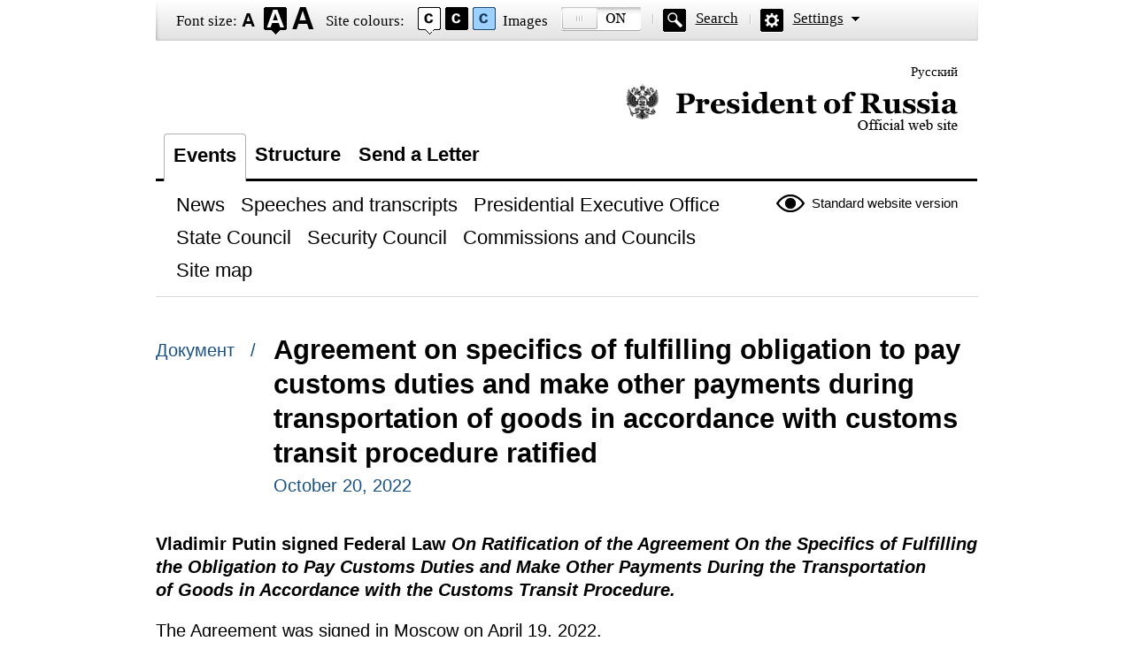

--- FILE ---
content_type: text/html; charset=UTF-8
request_url: http://en.special.kremlin.ru/catalog/keywords/102/events/69642
body_size: 2211
content:
<!DOCTYPE html PUBLIC "-//W3C//DTD XHTML 1.0 Transitional//EN" "http://www.w3.org/TR/xhtml1/DTD/xhtml1-transitional.dtd"> <html xmlns="http://www.w3.org/1999/xhtml" lang="ru" xml:lang="ru"> <head>  <title>President of Russia</title>  <meta http-equiv="Content-Type" content="text/html;charset=utf-8"/> <meta http-equiv="Content-Language" content="ru"/> <!-- links --> <link rel="stylesheet" type="text/css" media="screen,projection" href="/static/blind/css/master_access.css?4ab4625a2f"/> <link rel="stylesheet" type="text/css" media="screen,projection" href="/static/blind/css/blind-ext.css?5f44596133"/> <script type="text/javascript" src="/static/js/special.js?333cbee5f1"></script>  </head> <body class="imageson fontsize-normal color1 spacing-small sans-serif"> <!-- BEGIN #out --> <div id="out"> <!-- BEGIN #access --> <h2 class="text_only">View settings</h2> <div class="access eng"> <dl class="a-fontsize"> <dt>Font size:</dt> <dd><a href="#" rel="fontsize-small" class="a-fontsize-small"></a></dd> <dd><a rel="fontsize-normal" href="#" class="a-fontsize-normal"></a></dd> <dd><a href="#" rel="fontsize-big" class="a-fontsize-big"></a></dd> </dl> <dl class="a-colors"> <dt>Site colours:</dt> <dd><a href="#" rel="color1" class="a-color1"></a></dd> <dd><a href="#" rel="color2" class="a-color2"></a></dd> <dd><a href="#" rel="color3" class="a-color3"></a></dd> </dl> <dl class="a-images"> <dt>Images</dt> <dd><a rel="imagesoff" href="#" class="a-imagesoff"></a></dd> </dl> <p class="a-search"><a href="/search">Search</a></p> <p class="a-settings"><a href="#">Settings</a></p> <div class="popped"> <h2>Font settings:</h2> <p class="choose-font-family">Select font <a class="font-family" id="sans-serif" rel="sans-serif" href="#">Arial</a> <a class="font-family" rel="serif" id="serif" href="#">Times New Roman</a></p> <p class="choose-letter-spacing">Character spacing <span>(Kerning)</span>: <a class="letter-spacing" id="spacing-small" rel="spacing-small" href="#">Standard</a> <a rel="spacing-normal" class="letter-spacing" id="spacing-normal" href="#">Medium</a> <a rel="spacing-big" class="letter-spacing" id="spacing-big" href="#">Large</a></p> <h2>Colour scheme selection:</h2> <ul class="choose-colors"> <li id="color1"><a rel="color1" href="#"><span>&mdash;</span>Black on white</a></li> <li id="color2"><a rel="color2" href="#"><span>&mdash;</span>White on black</a></li> <li id="color3"><a rel="color3" href="#"><span>&mdash;</span>Dark blue on light blue</a></li> <li id="color4"><a rel="color4" href="#"><span>&mdash;</span>Brown on beige</a></li> <li id="color5"><a rel="color5" href="#"><span>&mdash;</span>Green on dark brown</a></li> </ul> <p class="saveit"><a class="closepopped" href="#"><span>Close panel</span></a> <a class="default" href="#"><span>Default settings</span></a> </p> </div> </div> <!-- END #access --> <div class="header"><p class="switch_lang"> <a href="http://special.kremlin.ru/events/president/news" tabindex="0" rel="alternate" hreflang="ru" itemprop="url">Русский</a> </p> <h1><a href="/events/president/news">Official website of the President of Russia<span class="eng"></span></a></h1> </div>   <div class="nav"> <ul class="gnav"><li><a href="/events/president/news" class="here">Events</a></li> <li><a href="/structure/president" class="">Structure</a></li>  <li><a href="http://en.special.letters.kremlin.ru">Send a Letter</a></li> </ul>   <p class="switch_version"><a href="http://en.kremlin.ru/">Standard website version</a></p> <ul class="subnav">  <li><a class="" href="/events/president/news" itemprop="url"> <span>News</span> </a> </li>  <li><a class="" href="/events/president/transcripts" itemprop="url"> <span>Speeches and transcripts</span> </a> </li>  <li><a class="" href="/events/administration" itemprop="url"> <span>Presidential Executive Office</span> </a> </li>  <li><a class="" href="/events/state-council" itemprop="url"> <span>State Council</span> </a> </li>  <li><a class="" href="/events/security-council" itemprop="url"> <span>Security Council</span> </a> </li>  <li><a class="" href="/events/councils" itemprop="url"> <span>Commissions and Councils</span> </a> </li>  <li><a class="" href="/about/sitemap" itemprop="url"> <span>Site map</span> </a> </li>  </ul>    </div>  <!-- BEGIN #page --> <div class="page"> <div class="singlepost"> <p class="cat">  Документ  &nbsp; / </p> <div class="meta"> <h2>Agreement on specifics of fulfilling obligation to pay customs duties and make other payments during transportation of goods in accordance with customs transit procedure ratified</h2> <p class="published">October 20, 2022</p>   </div>   <div class="summary"><p>Vladimir Putin signed Federal
Law <i>On Ratification of the Agreement On the Specifics of Fulfilling the Obligation
to Pay Customs Duties and Make Other Payments During the Transportation of Goods
in Accordance with the Customs Transit Procedure.</i></p></div>  <p>The Agreement was signed in Moscow
on April 19, 2022.</p><p> The Agreement is aimed at developing and improving
the system for ensuring the fulfilment of obligation to pay customs duties,
taxes, special, anti-dumping, countervailing duties during the transportation
of goods in accordance with the customs transit procedure.</p> </div>  <p class="published">October 20, 2022</p>  </div> <!-- END #page -->  <div class="footer">     <p class="switch_version"><a href="http://en.kremlin.ru/">Standard website version</a></p> <ul class="subnav">  <li><a class="" href="/events/president/news" itemprop="url"> <span>News</span> </a> </li>  <li><a class="" href="/events/president/transcripts" itemprop="url"> <span>Speeches and transcripts</span> </a> </li>  <li><a class="" href="/events/administration" itemprop="url"> <span>Presidential Executive Office</span> </a> </li>  <li><a class="" href="/events/state-council" itemprop="url"> <span>State Council</span> </a> </li>  <li><a class="" href="/events/security-council" itemprop="url"> <span>Security Council</span> </a> </li>  <li><a class="" href="/events/councils" itemprop="url"> <span>Commissions and Councils</span> </a> </li>  <li><a class="" href="/about/sitemap" itemprop="url"> <span>Site map</span> </a> </li>  </ul>    <div class="copy"> <p class="what">Официальный сайт Президента России <a href="http://en.kremlin.ru/" class="url">www.kremlin.ru</a> </p> </div> </div> </div> <!-- END #out --> </body> </html>